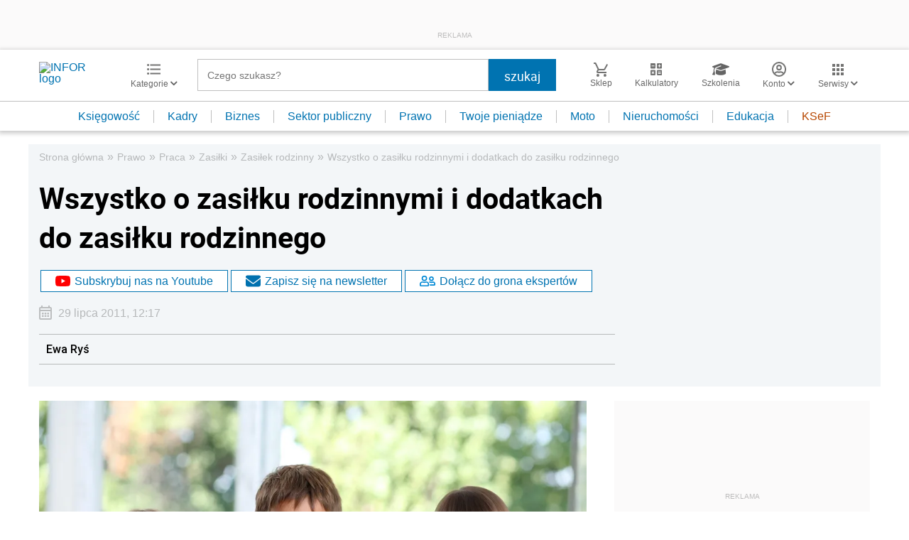

--- FILE ---
content_type: text/html; charset=utf-8
request_url: https://www.google.com/recaptcha/api2/aframe
body_size: 183
content:
<!DOCTYPE HTML><html><head><meta http-equiv="content-type" content="text/html; charset=UTF-8"></head><body><script nonce="fu_68wyiEuNGLIGozYnG4g">/** Anti-fraud and anti-abuse applications only. See google.com/recaptcha */ try{var clients={'sodar':'https://pagead2.googlesyndication.com/pagead/sodar?'};window.addEventListener("message",function(a){try{if(a.source===window.parent){var b=JSON.parse(a.data);var c=clients[b['id']];if(c){var d=document.createElement('img');d.src=c+b['params']+'&rc='+(localStorage.getItem("rc::a")?sessionStorage.getItem("rc::b"):"");window.document.body.appendChild(d);sessionStorage.setItem("rc::e",parseInt(sessionStorage.getItem("rc::e")||0)+1);localStorage.setItem("rc::h",'1769375897296');}}}catch(b){}});window.parent.postMessage("_grecaptcha_ready", "*");}catch(b){}</script></body></html>

--- FILE ---
content_type: text/plain; charset=UTF-8
request_url: https://at.teads.tv/fpc?analytics_tag_id=PUB_5576&tfpvi=&gdpr_status=22&gdpr_reason=220&gdpr_consent=&ccpa_consent=&shared_ids=&sv=d656f4a&
body_size: 56
content:
MTJlNzAzZWEtZDBjYy00ZTBhLTg1MGEtNTMxMjJkYTFjYjNjIzYtOA==